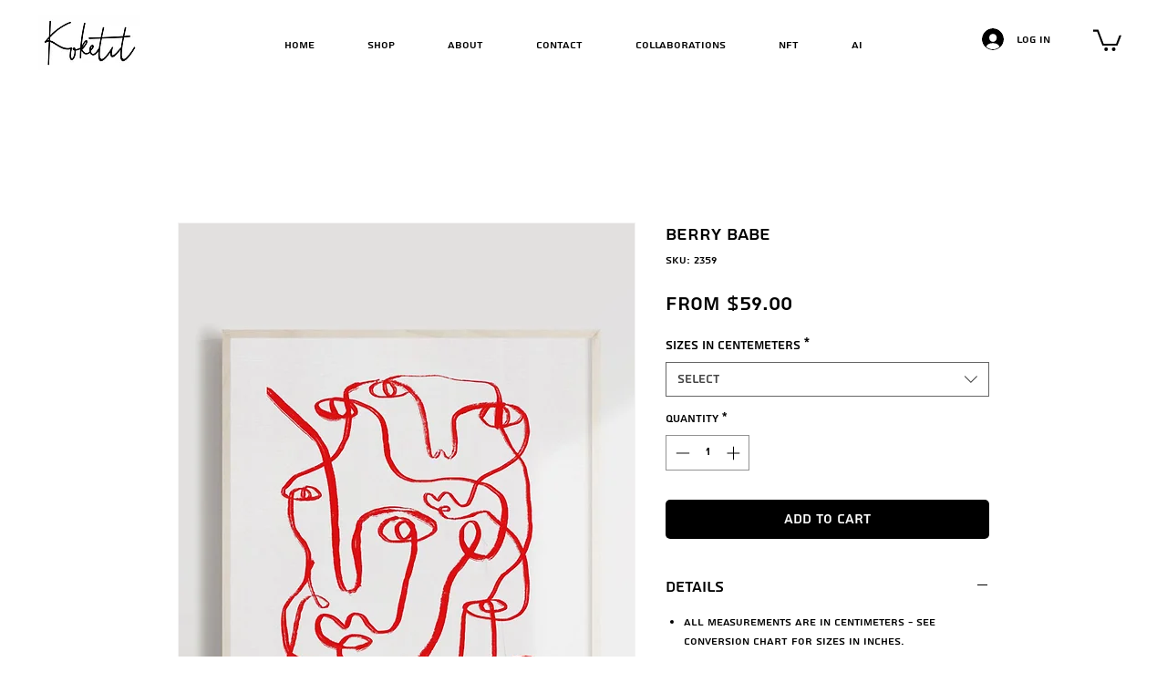

--- FILE ---
content_type: text/css
request_url: https://gepi.global-e.com/includes/css/10001779?countryCode=US
body_size: 74
content:
[data-wix-cart-total-price-ge]+[data-wix-cart-total-price-ge]{display:none}[data-wix-item-total-price-ge]+[data-wix-item-total-price-ge],[data-wix-cart-total-price-ge]+[data-wix-cart-total-price-ge],[data-wix-sub-totals-value-ge]+[data-wix-sub-totals-value-ge],[data-wix-coupon-discount-value-ge]+[data-wix-coupon-discount-value-ge],[data-hook='Footer.subTotalValueSkeleton']{display:none}[data-hook="formatted-primary-price"],[data-hook="product-item-price-to-pay"],[data-hook="product-item-price-before-discount"],[data-wix-line-item-price],[data-wix-line-full-item-price]{visibility:hidden}[data-hook="TotalShipping.root"],[data-hook="DeliveryMethod.root"],[data-wix-item-total-price],[data-wix-cart-total-price],[data-wix-coupon-discount-value],[data-wix-sub-totals-value]{display:none!important}[data-wix-hideable],[data-hook*=express-checkout-widget]{display:none!important}button[aria-label="Buy Now"]{display:none!important}global-e-ce-switcher{position:relative}[data-wix-checkout-button]{display:block!important}li a[href*="/account/my-orders"]{display:none!important}[href$='/gift-card']{display:none!important}